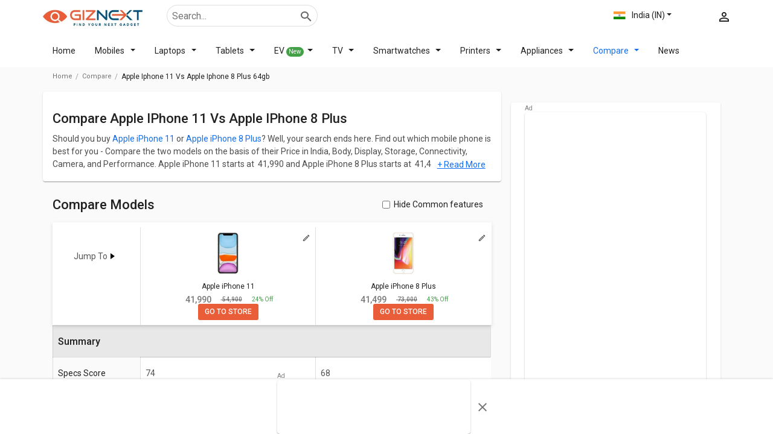

--- FILE ---
content_type: text/html; charset=utf-8
request_url: https://www.google.com/recaptcha/api2/aframe
body_size: 181
content:
<!DOCTYPE HTML><html><head><meta http-equiv="content-type" content="text/html; charset=UTF-8"></head><body><script nonce="E6hJo7usoFy_IbdYbY4-AA">/** Anti-fraud and anti-abuse applications only. See google.com/recaptcha */ try{var clients={'sodar':'https://pagead2.googlesyndication.com/pagead/sodar?'};window.addEventListener("message",function(a){try{if(a.source===window.parent){var b=JSON.parse(a.data);var c=clients[b['id']];if(c){var d=document.createElement('img');d.src=c+b['params']+'&rc='+(localStorage.getItem("rc::a")?sessionStorage.getItem("rc::b"):"");window.document.body.appendChild(d);sessionStorage.setItem("rc::e",parseInt(sessionStorage.getItem("rc::e")||0)+1);localStorage.setItem("rc::h",'1769339709143');}}}catch(b){}});window.parent.postMessage("_grecaptcha_ready", "*");}catch(b){}</script></body></html>